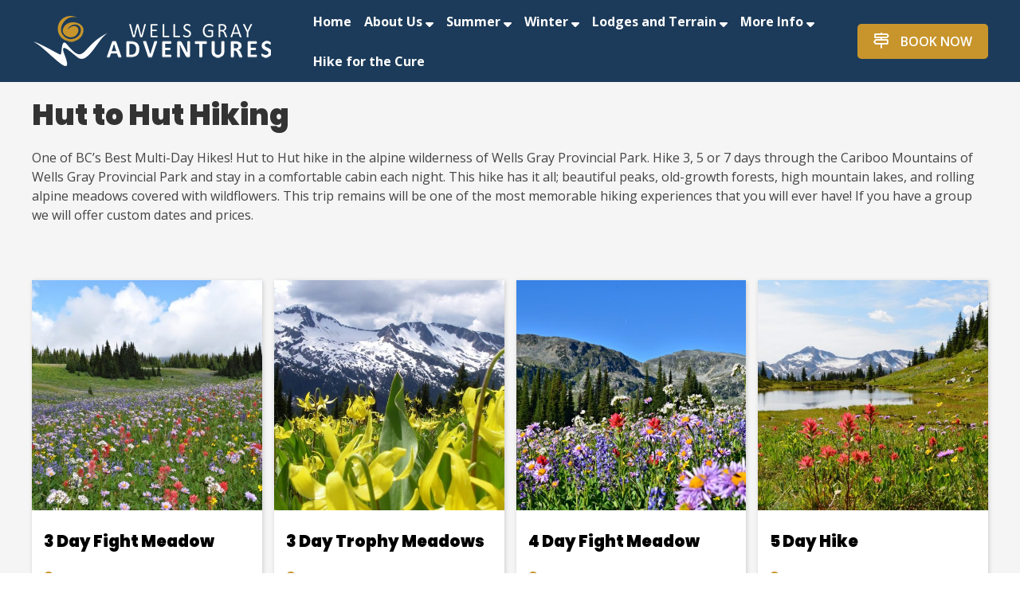

--- FILE ---
content_type: text/html; charset=UTF-8
request_url: https://www.skihike.com/summer/hut-to-hut-hiking/
body_size: 12907
content:
<!doctype html>
<html lang="en-US" class="no-js">
	<head>
		<meta charset="UTF-8">
		<title>Hut to Hut Hiking - Wells Gray Adventures</title>

		<link href="//www.google-analytics.com" rel="dns-prefetch">

		<meta http-equiv="X-UA-Compatible" content="IE=edge,chrome=1">
		<meta name="viewport" content="width=device-width, initial-scale=1.0">


		<script src="https://ajax.googleapis.com/ajax/libs/jquery/3.4.1/jquery.min.js"></script>
		<link rel="stylesheet" href="https://cdnjs.cloudflare.com/ajax/libs/fancybox/3.0.47/jquery.fancybox.min.css" />
		<script src="https://cdnjs.cloudflare.com/ajax/libs/fancybox/3.0.47/jquery.fancybox.min.js"></script>



		<meta name='robots' content='index, follow, max-image-preview:large, max-snippet:-1, max-video-preview:-1' />

	<!-- This site is optimized with the Yoast SEO Premium plugin v24.5 (Yoast SEO v26.7) - https://yoast.com/wordpress/plugins/seo/ -->
	<meta name="description" content="Multi-day guided Hut to Hut Hiking in Wells Gray Park, BC. Departure dates for individuals and small groups. All-inclusive adventures, reasonable prices." />
	<link rel="canonical" href="https://www.skihike.com/summer/hut-to-hut-hiking/" />
	<meta property="og:locale" content="en_US" />
	<meta property="og:type" content="article" />
	<meta property="og:title" content="Hut to Hut Hiking in Wells Gray Park, BC" />
	<meta property="og:description" content="One of BC&#039;s Best Multi-Day Hikes! Hut to Hut hike in the alpine wilderness of Wells Gray Provincial Park. Hike 3, 5 or 7 days through the Cariboo Mountains of Wells Gray Provincial Park and stay in a comfortable cabin each night. This hike has it all; beautiful peaks, old-growth forests, high mountain lakes, and rolling alpine meadows covered with wildflowers. This trip remains will be one of the most memorable hiking experiences that you will ever have! If you have a group we will offer custom dates and prices." />
	<meta property="og:url" content="https://www.skihike.com/summer/hut-to-hut-hiking/" />
	<meta property="og:site_name" content="Wells Gray Adventures" />
	<meta property="article:publisher" content="https://www.facebook.com/Wellsgrayadventures/" />
	<meta property="article:modified_time" content="2024-04-19T17:36:52+00:00" />
	<meta property="og:image" content="https://www.skihike.com/wp-content/uploads/2022/02/hiking.jpg" />
	<meta property="og:image:width" content="272" />
	<meta property="og:image:height" content="300" />
	<meta property="og:image:type" content="image/jpeg" />
	<meta name="twitter:card" content="summary_large_image" />
	<meta name="twitter:title" content="Hut to Hut Hiking" />
	<meta name="twitter:label1" content="Est. reading time" />
	<meta name="twitter:data1" content="1 minute" />
	<script type="application/ld+json" class="yoast-schema-graph">{"@context":"https://schema.org","@graph":[{"@type":"WebPage","@id":"https://www.skihike.com/summer/hut-to-hut-hiking/","url":"https://www.skihike.com/summer/hut-to-hut-hiking/","name":"Hut to Hut Hiking - Wells Gray Adventures","isPartOf":{"@id":"https://www.skihike.com/#website"},"primaryImageOfPage":{"@id":"https://www.skihike.com/summer/hut-to-hut-hiking/#primaryimage"},"image":{"@id":"https://www.skihike.com/summer/hut-to-hut-hiking/#primaryimage"},"thumbnailUrl":"https://www.skihike.com/wp-content/uploads/2022/02/hiking.jpg","datePublished":"2022-03-23T00:17:37+00:00","dateModified":"2024-04-19T17:36:52+00:00","description":"Multi-day guided Hut to Hut Hiking in Wells Gray Park, BC. Departure dates for individuals and small groups. All-inclusive adventures, reasonable prices.","breadcrumb":{"@id":"https://www.skihike.com/summer/hut-to-hut-hiking/#breadcrumb"},"inLanguage":"en-US","potentialAction":[{"@type":"ReadAction","target":["https://www.skihike.com/summer/hut-to-hut-hiking/"]}]},{"@type":"ImageObject","inLanguage":"en-US","@id":"https://www.skihike.com/summer/hut-to-hut-hiking/#primaryimage","url":"https://www.skihike.com/wp-content/uploads/2022/02/hiking.jpg","contentUrl":"https://www.skihike.com/wp-content/uploads/2022/02/hiking.jpg","width":272,"height":300},{"@type":"BreadcrumbList","@id":"https://www.skihike.com/summer/hut-to-hut-hiking/#breadcrumb","itemListElement":[{"@type":"ListItem","position":1,"name":"Home","item":"https://www.skihike.com/"},{"@type":"ListItem","position":2,"name":"Summer Information","item":"https://www.skihike.com/summer/"},{"@type":"ListItem","position":3,"name":"Hut to Hut Hiking"}]},{"@type":"WebSite","@id":"https://www.skihike.com/#website","url":"https://www.skihike.com/","name":"Wells Gray Adventures","description":"Hut to Hut Hiking and Canoeing Adventures","publisher":{"@id":"https://www.skihike.com/#organization"},"potentialAction":[{"@type":"SearchAction","target":{"@type":"EntryPoint","urlTemplate":"https://www.skihike.com/?s={search_term_string}"},"query-input":{"@type":"PropertyValueSpecification","valueRequired":true,"valueName":"search_term_string"}}],"inLanguage":"en-US"},{"@type":"Organization","@id":"https://www.skihike.com/#organization","name":"Wells Gray Adventures","url":"https://www.skihike.com/","logo":{"@type":"ImageObject","inLanguage":"en-US","@id":"https://www.skihike.com/#/schema/logo/image/","url":"https://www.skihike.com/wp-content/uploads/2022/05/wells-gray-adventures-box-logo.jpg","contentUrl":"https://www.skihike.com/wp-content/uploads/2022/05/wells-gray-adventures-box-logo.jpg","width":300,"height":163,"caption":"Wells Gray Adventures"},"image":{"@id":"https://www.skihike.com/#/schema/logo/image/"},"sameAs":["https://www.facebook.com/Wellsgrayadventures/"]}]}</script>
	<!-- / Yoast SEO Premium plugin. -->


<link rel='dns-prefetch' href='//cdnjs.cloudflare.com' />
<link rel='dns-prefetch' href='//kit.fontawesome.com' />
<link rel="alternate" title="oEmbed (JSON)" type="application/json+oembed" href="https://www.skihike.com/wp-json/oembed/1.0/embed?url=https%3A%2F%2Fwww.skihike.com%2Fsummer%2Fhut-to-hut-hiking%2F" />
<link rel="alternate" title="oEmbed (XML)" type="text/xml+oembed" href="https://www.skihike.com/wp-json/oembed/1.0/embed?url=https%3A%2F%2Fwww.skihike.com%2Fsummer%2Fhut-to-hut-hiking%2F&#038;format=xml" />
<style id='wp-img-auto-sizes-contain-inline-css' type='text/css'>
img:is([sizes=auto i],[sizes^="auto," i]){contain-intrinsic-size:3000px 1500px}
/*# sourceURL=wp-img-auto-sizes-contain-inline-css */
</style>
<style id='wp-emoji-styles-inline-css' type='text/css'>

	img.wp-smiley, img.emoji {
		display: inline !important;
		border: none !important;
		box-shadow: none !important;
		height: 1em !important;
		width: 1em !important;
		margin: 0 0.07em !important;
		vertical-align: -0.1em !important;
		background: none !important;
		padding: 0 !important;
	}
/*# sourceURL=wp-emoji-styles-inline-css */
</style>
<style id='wp-block-library-inline-css' type='text/css'>
:root{--wp-block-synced-color:#7a00df;--wp-block-synced-color--rgb:122,0,223;--wp-bound-block-color:var(--wp-block-synced-color);--wp-editor-canvas-background:#ddd;--wp-admin-theme-color:#007cba;--wp-admin-theme-color--rgb:0,124,186;--wp-admin-theme-color-darker-10:#006ba1;--wp-admin-theme-color-darker-10--rgb:0,107,160.5;--wp-admin-theme-color-darker-20:#005a87;--wp-admin-theme-color-darker-20--rgb:0,90,135;--wp-admin-border-width-focus:2px}@media (min-resolution:192dpi){:root{--wp-admin-border-width-focus:1.5px}}.wp-element-button{cursor:pointer}:root .has-very-light-gray-background-color{background-color:#eee}:root .has-very-dark-gray-background-color{background-color:#313131}:root .has-very-light-gray-color{color:#eee}:root .has-very-dark-gray-color{color:#313131}:root .has-vivid-green-cyan-to-vivid-cyan-blue-gradient-background{background:linear-gradient(135deg,#00d084,#0693e3)}:root .has-purple-crush-gradient-background{background:linear-gradient(135deg,#34e2e4,#4721fb 50%,#ab1dfe)}:root .has-hazy-dawn-gradient-background{background:linear-gradient(135deg,#faaca8,#dad0ec)}:root .has-subdued-olive-gradient-background{background:linear-gradient(135deg,#fafae1,#67a671)}:root .has-atomic-cream-gradient-background{background:linear-gradient(135deg,#fdd79a,#004a59)}:root .has-nightshade-gradient-background{background:linear-gradient(135deg,#330968,#31cdcf)}:root .has-midnight-gradient-background{background:linear-gradient(135deg,#020381,#2874fc)}:root{--wp--preset--font-size--normal:16px;--wp--preset--font-size--huge:42px}.has-regular-font-size{font-size:1em}.has-larger-font-size{font-size:2.625em}.has-normal-font-size{font-size:var(--wp--preset--font-size--normal)}.has-huge-font-size{font-size:var(--wp--preset--font-size--huge)}.has-text-align-center{text-align:center}.has-text-align-left{text-align:left}.has-text-align-right{text-align:right}.has-fit-text{white-space:nowrap!important}#end-resizable-editor-section{display:none}.aligncenter{clear:both}.items-justified-left{justify-content:flex-start}.items-justified-center{justify-content:center}.items-justified-right{justify-content:flex-end}.items-justified-space-between{justify-content:space-between}.screen-reader-text{border:0;clip-path:inset(50%);height:1px;margin:-1px;overflow:hidden;padding:0;position:absolute;width:1px;word-wrap:normal!important}.screen-reader-text:focus{background-color:#ddd;clip-path:none;color:#444;display:block;font-size:1em;height:auto;left:5px;line-height:normal;padding:15px 23px 14px;text-decoration:none;top:5px;width:auto;z-index:100000}html :where(.has-border-color){border-style:solid}html :where([style*=border-top-color]){border-top-style:solid}html :where([style*=border-right-color]){border-right-style:solid}html :where([style*=border-bottom-color]){border-bottom-style:solid}html :where([style*=border-left-color]){border-left-style:solid}html :where([style*=border-width]){border-style:solid}html :where([style*=border-top-width]){border-top-style:solid}html :where([style*=border-right-width]){border-right-style:solid}html :where([style*=border-bottom-width]){border-bottom-style:solid}html :where([style*=border-left-width]){border-left-style:solid}html :where(img[class*=wp-image-]){height:auto;max-width:100%}:where(figure){margin:0 0 1em}html :where(.is-position-sticky){--wp-admin--admin-bar--position-offset:var(--wp-admin--admin-bar--height,0px)}@media screen and (max-width:600px){html :where(.is-position-sticky){--wp-admin--admin-bar--position-offset:0px}}

/*# sourceURL=wp-block-library-inline-css */
</style><style id='wp-block-paragraph-inline-css' type='text/css'>
.is-small-text{font-size:.875em}.is-regular-text{font-size:1em}.is-large-text{font-size:2.25em}.is-larger-text{font-size:3em}.has-drop-cap:not(:focus):first-letter{float:left;font-size:8.4em;font-style:normal;font-weight:100;line-height:.68;margin:.05em .1em 0 0;text-transform:uppercase}body.rtl .has-drop-cap:not(:focus):first-letter{float:none;margin-left:.1em}p.has-drop-cap.has-background{overflow:hidden}:root :where(p.has-background){padding:1.25em 2.375em}:where(p.has-text-color:not(.has-link-color)) a{color:inherit}p.has-text-align-left[style*="writing-mode:vertical-lr"],p.has-text-align-right[style*="writing-mode:vertical-rl"]{rotate:180deg}
/*# sourceURL=https://www.skihike.com/wp-includes/blocks/paragraph/style.min.css */
</style>
<style id='global-styles-inline-css' type='text/css'>
:root{--wp--preset--aspect-ratio--square: 1;--wp--preset--aspect-ratio--4-3: 4/3;--wp--preset--aspect-ratio--3-4: 3/4;--wp--preset--aspect-ratio--3-2: 3/2;--wp--preset--aspect-ratio--2-3: 2/3;--wp--preset--aspect-ratio--16-9: 16/9;--wp--preset--aspect-ratio--9-16: 9/16;--wp--preset--color--black: #000000;--wp--preset--color--cyan-bluish-gray: #abb8c3;--wp--preset--color--white: #ffffff;--wp--preset--color--pale-pink: #f78da7;--wp--preset--color--vivid-red: #cf2e2e;--wp--preset--color--luminous-vivid-orange: #ff6900;--wp--preset--color--luminous-vivid-amber: #fcb900;--wp--preset--color--light-green-cyan: #7bdcb5;--wp--preset--color--vivid-green-cyan: #00d084;--wp--preset--color--pale-cyan-blue: #8ed1fc;--wp--preset--color--vivid-cyan-blue: #0693e3;--wp--preset--color--vivid-purple: #9b51e0;--wp--preset--gradient--vivid-cyan-blue-to-vivid-purple: linear-gradient(135deg,rgb(6,147,227) 0%,rgb(155,81,224) 100%);--wp--preset--gradient--light-green-cyan-to-vivid-green-cyan: linear-gradient(135deg,rgb(122,220,180) 0%,rgb(0,208,130) 100%);--wp--preset--gradient--luminous-vivid-amber-to-luminous-vivid-orange: linear-gradient(135deg,rgb(252,185,0) 0%,rgb(255,105,0) 100%);--wp--preset--gradient--luminous-vivid-orange-to-vivid-red: linear-gradient(135deg,rgb(255,105,0) 0%,rgb(207,46,46) 100%);--wp--preset--gradient--very-light-gray-to-cyan-bluish-gray: linear-gradient(135deg,rgb(238,238,238) 0%,rgb(169,184,195) 100%);--wp--preset--gradient--cool-to-warm-spectrum: linear-gradient(135deg,rgb(74,234,220) 0%,rgb(151,120,209) 20%,rgb(207,42,186) 40%,rgb(238,44,130) 60%,rgb(251,105,98) 80%,rgb(254,248,76) 100%);--wp--preset--gradient--blush-light-purple: linear-gradient(135deg,rgb(255,206,236) 0%,rgb(152,150,240) 100%);--wp--preset--gradient--blush-bordeaux: linear-gradient(135deg,rgb(254,205,165) 0%,rgb(254,45,45) 50%,rgb(107,0,62) 100%);--wp--preset--gradient--luminous-dusk: linear-gradient(135deg,rgb(255,203,112) 0%,rgb(199,81,192) 50%,rgb(65,88,208) 100%);--wp--preset--gradient--pale-ocean: linear-gradient(135deg,rgb(255,245,203) 0%,rgb(182,227,212) 50%,rgb(51,167,181) 100%);--wp--preset--gradient--electric-grass: linear-gradient(135deg,rgb(202,248,128) 0%,rgb(113,206,126) 100%);--wp--preset--gradient--midnight: linear-gradient(135deg,rgb(2,3,129) 0%,rgb(40,116,252) 100%);--wp--preset--font-size--small: 13px;--wp--preset--font-size--medium: 20px;--wp--preset--font-size--large: 36px;--wp--preset--font-size--x-large: 42px;--wp--preset--spacing--20: 0.44rem;--wp--preset--spacing--30: 0.67rem;--wp--preset--spacing--40: 1rem;--wp--preset--spacing--50: 1.5rem;--wp--preset--spacing--60: 2.25rem;--wp--preset--spacing--70: 3.38rem;--wp--preset--spacing--80: 5.06rem;--wp--preset--shadow--natural: 6px 6px 9px rgba(0, 0, 0, 0.2);--wp--preset--shadow--deep: 12px 12px 50px rgba(0, 0, 0, 0.4);--wp--preset--shadow--sharp: 6px 6px 0px rgba(0, 0, 0, 0.2);--wp--preset--shadow--outlined: 6px 6px 0px -3px rgb(255, 255, 255), 6px 6px rgb(0, 0, 0);--wp--preset--shadow--crisp: 6px 6px 0px rgb(0, 0, 0);}:where(.is-layout-flex){gap: 0.5em;}:where(.is-layout-grid){gap: 0.5em;}body .is-layout-flex{display: flex;}.is-layout-flex{flex-wrap: wrap;align-items: center;}.is-layout-flex > :is(*, div){margin: 0;}body .is-layout-grid{display: grid;}.is-layout-grid > :is(*, div){margin: 0;}:where(.wp-block-columns.is-layout-flex){gap: 2em;}:where(.wp-block-columns.is-layout-grid){gap: 2em;}:where(.wp-block-post-template.is-layout-flex){gap: 1.25em;}:where(.wp-block-post-template.is-layout-grid){gap: 1.25em;}.has-black-color{color: var(--wp--preset--color--black) !important;}.has-cyan-bluish-gray-color{color: var(--wp--preset--color--cyan-bluish-gray) !important;}.has-white-color{color: var(--wp--preset--color--white) !important;}.has-pale-pink-color{color: var(--wp--preset--color--pale-pink) !important;}.has-vivid-red-color{color: var(--wp--preset--color--vivid-red) !important;}.has-luminous-vivid-orange-color{color: var(--wp--preset--color--luminous-vivid-orange) !important;}.has-luminous-vivid-amber-color{color: var(--wp--preset--color--luminous-vivid-amber) !important;}.has-light-green-cyan-color{color: var(--wp--preset--color--light-green-cyan) !important;}.has-vivid-green-cyan-color{color: var(--wp--preset--color--vivid-green-cyan) !important;}.has-pale-cyan-blue-color{color: var(--wp--preset--color--pale-cyan-blue) !important;}.has-vivid-cyan-blue-color{color: var(--wp--preset--color--vivid-cyan-blue) !important;}.has-vivid-purple-color{color: var(--wp--preset--color--vivid-purple) !important;}.has-black-background-color{background-color: var(--wp--preset--color--black) !important;}.has-cyan-bluish-gray-background-color{background-color: var(--wp--preset--color--cyan-bluish-gray) !important;}.has-white-background-color{background-color: var(--wp--preset--color--white) !important;}.has-pale-pink-background-color{background-color: var(--wp--preset--color--pale-pink) !important;}.has-vivid-red-background-color{background-color: var(--wp--preset--color--vivid-red) !important;}.has-luminous-vivid-orange-background-color{background-color: var(--wp--preset--color--luminous-vivid-orange) !important;}.has-luminous-vivid-amber-background-color{background-color: var(--wp--preset--color--luminous-vivid-amber) !important;}.has-light-green-cyan-background-color{background-color: var(--wp--preset--color--light-green-cyan) !important;}.has-vivid-green-cyan-background-color{background-color: var(--wp--preset--color--vivid-green-cyan) !important;}.has-pale-cyan-blue-background-color{background-color: var(--wp--preset--color--pale-cyan-blue) !important;}.has-vivid-cyan-blue-background-color{background-color: var(--wp--preset--color--vivid-cyan-blue) !important;}.has-vivid-purple-background-color{background-color: var(--wp--preset--color--vivid-purple) !important;}.has-black-border-color{border-color: var(--wp--preset--color--black) !important;}.has-cyan-bluish-gray-border-color{border-color: var(--wp--preset--color--cyan-bluish-gray) !important;}.has-white-border-color{border-color: var(--wp--preset--color--white) !important;}.has-pale-pink-border-color{border-color: var(--wp--preset--color--pale-pink) !important;}.has-vivid-red-border-color{border-color: var(--wp--preset--color--vivid-red) !important;}.has-luminous-vivid-orange-border-color{border-color: var(--wp--preset--color--luminous-vivid-orange) !important;}.has-luminous-vivid-amber-border-color{border-color: var(--wp--preset--color--luminous-vivid-amber) !important;}.has-light-green-cyan-border-color{border-color: var(--wp--preset--color--light-green-cyan) !important;}.has-vivid-green-cyan-border-color{border-color: var(--wp--preset--color--vivid-green-cyan) !important;}.has-pale-cyan-blue-border-color{border-color: var(--wp--preset--color--pale-cyan-blue) !important;}.has-vivid-cyan-blue-border-color{border-color: var(--wp--preset--color--vivid-cyan-blue) !important;}.has-vivid-purple-border-color{border-color: var(--wp--preset--color--vivid-purple) !important;}.has-vivid-cyan-blue-to-vivid-purple-gradient-background{background: var(--wp--preset--gradient--vivid-cyan-blue-to-vivid-purple) !important;}.has-light-green-cyan-to-vivid-green-cyan-gradient-background{background: var(--wp--preset--gradient--light-green-cyan-to-vivid-green-cyan) !important;}.has-luminous-vivid-amber-to-luminous-vivid-orange-gradient-background{background: var(--wp--preset--gradient--luminous-vivid-amber-to-luminous-vivid-orange) !important;}.has-luminous-vivid-orange-to-vivid-red-gradient-background{background: var(--wp--preset--gradient--luminous-vivid-orange-to-vivid-red) !important;}.has-very-light-gray-to-cyan-bluish-gray-gradient-background{background: var(--wp--preset--gradient--very-light-gray-to-cyan-bluish-gray) !important;}.has-cool-to-warm-spectrum-gradient-background{background: var(--wp--preset--gradient--cool-to-warm-spectrum) !important;}.has-blush-light-purple-gradient-background{background: var(--wp--preset--gradient--blush-light-purple) !important;}.has-blush-bordeaux-gradient-background{background: var(--wp--preset--gradient--blush-bordeaux) !important;}.has-luminous-dusk-gradient-background{background: var(--wp--preset--gradient--luminous-dusk) !important;}.has-pale-ocean-gradient-background{background: var(--wp--preset--gradient--pale-ocean) !important;}.has-electric-grass-gradient-background{background: var(--wp--preset--gradient--electric-grass) !important;}.has-midnight-gradient-background{background: var(--wp--preset--gradient--midnight) !important;}.has-small-font-size{font-size: var(--wp--preset--font-size--small) !important;}.has-medium-font-size{font-size: var(--wp--preset--font-size--medium) !important;}.has-large-font-size{font-size: var(--wp--preset--font-size--large) !important;}.has-x-large-font-size{font-size: var(--wp--preset--font-size--x-large) !important;}
/*# sourceURL=global-styles-inline-css */
</style>

<style id='classic-theme-styles-inline-css' type='text/css'>
/*! This file is auto-generated */
.wp-block-button__link{color:#fff;background-color:#32373c;border-radius:9999px;box-shadow:none;text-decoration:none;padding:calc(.667em + 2px) calc(1.333em + 2px);font-size:1.125em}.wp-block-file__button{background:#32373c;color:#fff;text-decoration:none}
/*# sourceURL=/wp-includes/css/classic-themes.min.css */
</style>
<link rel='stylesheet' id='coblocks-extensions-css' href='https://www.skihike.com/wp-content/plugins/coblocks/dist/style-coblocks-extensions.css?ver=3.1.16' media='all' />
<link rel='stylesheet' id='coblocks-animation-css' href='https://www.skihike.com/wp-content/plugins/coblocks/dist/style-coblocks-animation.css?ver=2677611078ee87eb3b1c' media='all' />
<link rel='stylesheet' id='wp-components-css' href='https://www.skihike.com/wp-includes/css/dist/components/style.min.css?ver=6.9' media='all' />
<link rel='stylesheet' id='godaddy-styles-css' href='https://www.skihike.com/wp-content/plugins/coblocks/includes/Dependencies/GoDaddy/Styles/build/latest.css?ver=2.0.2' media='all' />
<link rel='stylesheet' id='normalize-css' href='https://www.skihike.com/wp-content/themes/WellsGray_Template/normalize.css?ver=1.0' media='all' />
<link rel='stylesheet' id='uikitcss-css' href='https://cdnjs.cloudflare.com/ajax/libs/uikit/3.7.0/css/uikit.min.css?ver=1.0' media='all' />
<link rel='stylesheet' id='html5blank-css' href='https://www.skihike.com/wp-content/themes/WellsGray_Template/style.css?ver=2.1' media='all' />
<style id='kadence-blocks-global-variables-inline-css' type='text/css'>
:root {--global-kb-font-size-sm:clamp(0.8rem, 0.73rem + 0.217vw, 0.9rem);--global-kb-font-size-md:clamp(1.1rem, 0.995rem + 0.326vw, 1.25rem);--global-kb-font-size-lg:clamp(1.75rem, 1.576rem + 0.543vw, 2rem);--global-kb-font-size-xl:clamp(2.25rem, 1.728rem + 1.63vw, 3rem);--global-kb-font-size-xxl:clamp(2.5rem, 1.456rem + 3.26vw, 4rem);--global-kb-font-size-xxxl:clamp(2.75rem, 0.489rem + 7.065vw, 6rem);}:root {--global-palette1: #3182CE;--global-palette2: #2B6CB0;--global-palette3: #1A202C;--global-palette4: #2D3748;--global-palette5: #4A5568;--global-palette6: #718096;--global-palette7: #EDF2F7;--global-palette8: #F7FAFC;--global-palette9: #ffffff;}
/*# sourceURL=kadence-blocks-global-variables-inline-css */
</style>
<script type="text/javascript" src="https://www.skihike.com/wp-includes/js/jquery/jquery.min.js?ver=3.7.1" id="jquery-core-js"></script>
<script type="text/javascript" src="https://www.skihike.com/wp-includes/js/jquery/jquery-migrate.min.js?ver=3.4.1" id="jquery-migrate-js"></script>
<script type="text/javascript" src="https://www.skihike.com/wp-content/themes/WellsGray_Template/js/lib/conditionizr-4.3.0.min.js?ver=4.3.0" id="conditionizr-js"></script>
<script type="text/javascript" src="https://www.skihike.com/wp-content/themes/WellsGray_Template/js/lib/modernizr-2.7.1.min.js?ver=2.7.1" id="modernizr-js"></script>
<script type="text/javascript" src="https://www.skihike.com/wp-content/themes/WellsGray_Template/js/scripts.js?ver=1.0.0" id="html5blankscripts-js"></script>
<script type="text/javascript" src="https://cdnjs.cloudflare.com/ajax/libs/uikit/3.7.0/js/uikit.min.js?ver=1.0.0" id="uikitjs-js"></script>
<script type="text/javascript" src="https://kit.fontawesome.com/c4d7b7d6e1.js?ver=1.0.1" id="fontawesome-js"></script>
<link rel="https://api.w.org/" href="https://www.skihike.com/wp-json/" /><link rel="alternate" title="JSON" type="application/json" href="https://www.skihike.com/wp-json/wp/v2/pages/250" /><!-- Meta Pixel Code -->
<script>
!function(f,b,e,v,n,t,s)
{if(f.fbq)return;n=f.fbq=function(){n.callMethod?
n.callMethod.apply(n,arguments):n.queue.push(arguments)};
if(!f._fbq)f._fbq=n;n.push=n;n.loaded=!0;n.version='2.0';
n.queue=[];t=b.createElement(e);t.async=!0;
t.src=v;s=b.getElementsByTagName(e)[0];
s.parentNode.insertBefore(t,s)}(window, document,'script',
'https://connect.facebook.net/en_US/fbevents.js');
fbq('init', '1129031661448615');
fbq('track', 'PageView');
</script>
<noscript><img height="1" width="1" style="display:none"
src="https://www.facebook.com/tr?id=1129031661448615&ev=PageView&noscript=1"
/></noscript>
<!-- End Meta Pixel Code --><meta name="generator" content="webp-uploads 2.6.1">
<meta name="generator" content="speculation-rules 1.6.0">
<link rel="icon" href="https://www.skihike.com/wp-content/uploads/2022/03/cropped-wells-gray-adventures-box-logo-e1647994161837-32x32.jpg" sizes="32x32" />
<link rel="icon" href="https://www.skihike.com/wp-content/uploads/2022/03/cropped-wells-gray-adventures-box-logo-e1647994161837-192x192.jpg" sizes="192x192" />
<link rel="apple-touch-icon" href="https://www.skihike.com/wp-content/uploads/2022/03/cropped-wells-gray-adventures-box-logo-e1647994161837-180x180.jpg" />
<meta name="msapplication-TileImage" content="https://www.skihike.com/wp-content/uploads/2022/03/cropped-wells-gray-adventures-box-logo-e1647994161837-270x270.jpg" />

		<link href='//fonts.googleapis.com/css?family=Open+Sans:300italic,400italic,600italic,700italic,800italic,400,300,600,700,800' rel='stylesheet' type='text/css'>
		<link rel="preconnect" href="https://fonts.googleapis.com">
		<link rel="preconnect" href="https://fonts.gstatic.com" crossorigin>
		<link href="https://fonts.googleapis.com/css2?family=Poppins:wght@700;900&display=swap" rel="stylesheet">

		<script>
        conditionizr.config({
            assets: 'https://www.skihike.com/wp-content/themes/WellsGray_Template',
            tests: {}
        });
        </script>
<!-- Google tag (gtag.js) -->
<script async src="https://www.googletagmanager.com/gtag/js?id=G-K6P6NKY34V"></script>
<script>
  window.dataLayer = window.dataLayer || [];
  function gtag(){dataLayer.push(arguments);}
  gtag('js', new Date());

  gtag('config', 'G-K6P6NKY34V');
</script>
	</head>
<body class="wp-singular page-template page-template-list-sub-trips page-template-list-sub-trips-php page page-id-250 page-child parent-pageid-247 wp-theme-WellsGray_Template hut-to-hut-hiking">
<!-- Google tag (gtag.js) -->
<script async src="https://www.googletagmanager.com/gtag/js?id=G-Z5KWYXCMXZ"></script>
<script>
  window.dataLayer = window.dataLayer || [];
  function gtag(){dataLayer.push(arguments);}
  gtag('js', new Date());

  gtag('config', 'G-Z5KWYXCMXZ');
</script>

		<div class="wrapper">

<div id="mobile_nav" uk-offcanvas="flip: true">
	<div class="uk-offcanvas-bar">

		<ul><li id="menu-item-245" class="menu-item menu-item-type-post_type menu-item-object-page menu-item-home menu-item-245"><a href="https://www.skihike.com/">Home</a></li>
<li id="menu-item-630" class="menu-item menu-item-type-custom menu-item-object-custom menu-item-has-children menu-item-630"><a href="#">About Us <i class="fa-solid fa-sort-down"></i></a>
<ul class="sub-menu">
	<li id="menu-item-246" class="menu-item menu-item-type-post_type menu-item-object-page menu-item-246"><a href="https://www.skihike.com/about-us/">Read About Us</a></li>
	<li id="menu-item-516" class="menu-item menu-item-type-post_type menu-item-object-page menu-item-516"><a href="https://www.skihike.com/about-us/philosophy/">Philosophy</a></li>
	<li id="menu-item-517" class="menu-item menu-item-type-post_type menu-item-object-page menu-item-517"><a href="https://www.skihike.com/about-us/history/">History</a></li>
	<li id="menu-item-2047" class="menu-item menu-item-type-post_type menu-item-object-page menu-item-2047"><a href="https://www.skihike.com/our-impact/">Our Impact</a></li>
	<li id="menu-item-518" class="menu-item menu-item-type-post_type menu-item-object-page menu-item-518"><a href="https://www.skihike.com/about-us/environmental-ethics/">Environmental Ethics</a></li>
	<li id="menu-item-519" class="menu-item menu-item-type-post_type menu-item-object-page menu-item-519"><a href="https://www.skihike.com/about-us/why-come-with-us/">Why Come With Us</a></li>
	<li id="menu-item-2038" class="menu-item menu-item-type-post_type menu-item-object-page menu-item-2038"><a href="https://www.skihike.com/join-our-team/">Join Our Team</a></li>
	<li id="menu-item-520" class="menu-item menu-item-type-post_type menu-item-object-page menu-item-520"><a href="https://www.skihike.com/about-us/guide-bios/">Guide Bios</a></li>
</ul>
</li>
<li id="menu-item-631" class="menu-item menu-item-type-custom menu-item-object-custom current-menu-ancestor current-menu-parent menu-item-has-children menu-item-631"><a href="#">Summer <i class="fa-solid fa-sort-down"></i></a>
<ul class="sub-menu">
	<li id="menu-item-327" class="menu-item menu-item-type-post_type menu-item-object-page current-page-ancestor current-page-parent menu-item-327"><a href="https://www.skihike.com/summer/">Summer Info</a></li>
	<li id="menu-item-1725" class="menu-item menu-item-type-post_type menu-item-object-page menu-item-1725"><a href="https://www.skihike.com/summer-specials/">Summer Specials</a></li>
	<li id="menu-item-536" class="menu-item menu-item-type-post_type menu-item-object-page current-menu-item page_item page-item-250 current_page_item menu-item-536"><a href="https://www.skihike.com/summer/hut-to-hut-hiking/" aria-current="page">Hut-to-Hut Hiking</a></li>
	<li id="menu-item-532" class="menu-item menu-item-type-post_type menu-item-object-page menu-item-532"><a href="https://www.skihike.com/summer/clearwater-and-azure-lakes-canoe-expedition/">Canoeing</a></li>
	<li id="menu-item-531" class="menu-item menu-item-type-post_type menu-item-object-page menu-item-531"><a href="https://www.skihike.com/summer/canoe-hike-combo-adventures/">Canoe &#038; Hike Combo Adventures</a></li>
	<li id="menu-item-2010" class="menu-item menu-item-type-post_type menu-item-object-page menu-item-2010"><a href="https://www.skihike.com/group-bookings/">Group Bookings</a></li>
	<li id="menu-item-1148" class="menu-item menu-item-type-post_type menu-item-object-page menu-item-1148"><a href="https://www.skihike.com/summer/womens-adventures/">Women’s Hiking Adventures</a></li>
	<li id="menu-item-537" class="menu-item menu-item-type-post_type menu-item-object-page menu-item-537"><a href="https://www.skihike.com/summer/interpretative-day-trips/">Interpretative Day Trips</a></li>
	<li id="menu-item-534" class="menu-item menu-item-type-post_type menu-item-object-page menu-item-534"><a href="https://www.skihike.com/summer/family-outdoor-vacations-in-wells-gray-park/">Family Outdoor Vacations</a></li>
	<li id="menu-item-535" class="menu-item menu-item-type-post_type menu-item-object-page menu-item-535"><a href="https://www.skihike.com/summer/fight-meadow-summer-rental-program/">Fight Meadow Chalet Rental</a></li>
	<li id="menu-item-530" class="menu-item menu-item-type-post_type menu-item-object-page menu-item-530"><a href="https://www.skihike.com/summer/booking-information/">Booking Information</a></li>
	<li id="menu-item-533" class="menu-item menu-item-type-post_type menu-item-object-page menu-item-533"><a href="https://www.skihike.com/summer/summer-cancellation-policy/">Summer Cancellation Policy</a></li>
</ul>
</li>
<li id="menu-item-632" class="menu-item menu-item-type-custom menu-item-object-custom menu-item-has-children menu-item-632"><a href="#">Winter <i class="fa-solid fa-sort-down"></i></a>
<ul class="sub-menu">
	<li id="menu-item-328" class="menu-item menu-item-type-post_type menu-item-object-page menu-item-328"><a href="https://www.skihike.com/winter/">Winter Info</a></li>
	<li id="menu-item-541" class="menu-item menu-item-type-post_type menu-item-object-page menu-item-541"><a href="https://www.skihike.com/winter/self-guided-and-self-catered-cabin-rental/">Self-Guided and Self-Catered Cabin Rental</a></li>
	<li id="menu-item-539" class="menu-item menu-item-type-post_type menu-item-object-page menu-item-539"><a href="https://www.skihike.com/winter/guided-backcountry-ski-trips-in-wells-gray-parkbc/">Guided Backcountry Ski Trips</a></li>
	<li id="menu-item-542" class="menu-item menu-item-type-post_type menu-item-object-page menu-item-542"><a href="https://www.skihike.com/winter/something-for-everyone/">Something For Everyone</a></li>
	<li id="menu-item-544" class="menu-item menu-item-type-post_type menu-item-object-page menu-item-544"><a href="https://www.skihike.com/winter/winter-access-information/">Winter Access Information</a></li>
	<li id="menu-item-540" class="menu-item menu-item-type-post_type menu-item-object-page menu-item-540"><a href="https://www.skihike.com/winter/helicopter-information/">Helicopter Information</a></li>
	<li id="menu-item-722" class="menu-item menu-item-type-post_type menu-item-object-page menu-item-722"><a href="https://www.skihike.com/winter-forms/">Winter Forms</a></li>
	<li id="menu-item-538" class="menu-item menu-item-type-post_type menu-item-object-page menu-item-538"><a href="https://www.skihike.com/winter/cancellation-policy/">Winter Cancellation Policy</a></li>
</ul>
</li>
<li id="menu-item-633" class="menu-item menu-item-type-custom menu-item-object-custom menu-item-has-children menu-item-633"><a href="#">Lodges and Terrain <i class="fa-solid fa-sort-down"></i></a>
<ul class="sub-menu">
	<li id="menu-item-326" class="menu-item menu-item-type-post_type menu-item-object-page menu-item-326"><a href="https://www.skihike.com/lodges-and-terrain/">Lodges and Terrain Info</a></li>
	<li id="menu-item-528" class="menu-item menu-item-type-post_type menu-item-object-page menu-item-528"><a href="https://www.skihike.com/lodges-and-terrain/terrain-and-cabin-descriptions/">Terrain and Cabin Descriptions</a></li>
	<li id="menu-item-527" class="menu-item menu-item-type-post_type menu-item-object-page menu-item-527"><a href="https://www.skihike.com/lodges-and-terrain/cabin-contents-and-equipment-lists-for-winter-trips/">Cabin Contents and Equipment Lists for Winter Trips</a></li>
</ul>
</li>
<li id="menu-item-634" class="menu-item menu-item-type-custom menu-item-object-custom menu-item-has-children menu-item-634"><a href="#">More Info <i class="fa-solid fa-sort-down"></i></a>
<ul class="sub-menu">
	<li id="menu-item-522" class="menu-item menu-item-type-post_type menu-item-object-page menu-item-522"><a href="https://www.skihike.com/booking-info/getting-here/">Getting Here</a></li>
	<li id="menu-item-524" class="menu-item menu-item-type-post_type menu-item-object-page menu-item-524"><a href="https://www.skihike.com/booking-info/packing-lists/">Packing Lists</a></li>
	<li id="menu-item-523" class="menu-item menu-item-type-post_type menu-item-object-page menu-item-523"><a href="https://www.skihike.com/booking-info/maps/">Maps</a></li>
	<li id="menu-item-526" class="menu-item menu-item-type-post_type menu-item-object-page menu-item-526"><a href="https://www.skihike.com/booking-info/useful-links/">Useful Links</a></li>
	<li id="menu-item-1033" class="menu-item menu-item-type-post_type menu-item-object-page menu-item-1033"><a href="https://www.skihike.com/flower-identification/">Flower Identification</a></li>
	<li id="menu-item-324" class="menu-item menu-item-type-post_type menu-item-object-page menu-item-324"><a href="https://www.skihike.com/faq/">FAQ</a></li>
	<li id="menu-item-325" class="menu-item menu-item-type-post_type menu-item-object-page menu-item-325"><a href="https://www.skihike.com/gallery/">Gallery</a></li>
</ul>
</li>
<li id="menu-item-2050" class="menu-item menu-item-type-post_type menu-item-object-page menu-item-2050"><a href="https://www.skihike.com/hike-for-the-cure/">Hike for the Cure</a></li>
</ul>
		<a href="#" class="gold-btn uk-width-1-1"><i class="fa-regular fa-signs-post uk-margin-small-right"></i> BOOK YOUR ADVENTURE</a>

	</div>
</div>

			<header class="header clear" role="banner"  uk-scrollspy="cls: uk-animation-fade; delay: 500">
				<div class="uk-container">
					<div class="uk-flex uk-grid-small uk-flex-middle" uk-grid>
						<div class="uk-width-1-2 uk-width-auto@m">
							<a href="https://www.skihike.com">
								<img class="logo" src="https://www.skihike.com/wp-content/themes/WellsGray_Template/images/Wells Gray - Logo Cutouts Horizontal White Yellow.png" alt="Logo">
							</a>

						</div>
						<div class="uk-visible@m uk-width-expand@m uk-flex uk-flex-middle uk-flex-center">
							<nav class="nav uk-visible@l" role="navigation">
								<ul><li class="menu-item menu-item-type-post_type menu-item-object-page menu-item-home menu-item-245"><a href="https://www.skihike.com/">Home</a></li>
<li class="menu-item menu-item-type-custom menu-item-object-custom menu-item-has-children menu-item-630"><a href="#">About Us <i class="fa-solid fa-sort-down"></i></a>
<ul class="sub-menu">
	<li class="menu-item menu-item-type-post_type menu-item-object-page menu-item-246"><a href="https://www.skihike.com/about-us/">Read About Us</a></li>
	<li class="menu-item menu-item-type-post_type menu-item-object-page menu-item-516"><a href="https://www.skihike.com/about-us/philosophy/">Philosophy</a></li>
	<li class="menu-item menu-item-type-post_type menu-item-object-page menu-item-517"><a href="https://www.skihike.com/about-us/history/">History</a></li>
	<li class="menu-item menu-item-type-post_type menu-item-object-page menu-item-2047"><a href="https://www.skihike.com/our-impact/">Our Impact</a></li>
	<li class="menu-item menu-item-type-post_type menu-item-object-page menu-item-518"><a href="https://www.skihike.com/about-us/environmental-ethics/">Environmental Ethics</a></li>
	<li class="menu-item menu-item-type-post_type menu-item-object-page menu-item-519"><a href="https://www.skihike.com/about-us/why-come-with-us/">Why Come With Us</a></li>
	<li class="menu-item menu-item-type-post_type menu-item-object-page menu-item-2038"><a href="https://www.skihike.com/join-our-team/">Join Our Team</a></li>
	<li class="menu-item menu-item-type-post_type menu-item-object-page menu-item-520"><a href="https://www.skihike.com/about-us/guide-bios/">Guide Bios</a></li>
</ul>
</li>
<li class="menu-item menu-item-type-custom menu-item-object-custom current-menu-ancestor current-menu-parent menu-item-has-children menu-item-631"><a href="#">Summer <i class="fa-solid fa-sort-down"></i></a>
<ul class="sub-menu">
	<li class="menu-item menu-item-type-post_type menu-item-object-page current-page-ancestor current-page-parent menu-item-327"><a href="https://www.skihike.com/summer/">Summer Info</a></li>
	<li class="menu-item menu-item-type-post_type menu-item-object-page menu-item-1725"><a href="https://www.skihike.com/summer-specials/">Summer Specials</a></li>
	<li class="menu-item menu-item-type-post_type menu-item-object-page current-menu-item page_item page-item-250 current_page_item menu-item-536"><a href="https://www.skihike.com/summer/hut-to-hut-hiking/" aria-current="page">Hut-to-Hut Hiking</a></li>
	<li class="menu-item menu-item-type-post_type menu-item-object-page menu-item-532"><a href="https://www.skihike.com/summer/clearwater-and-azure-lakes-canoe-expedition/">Canoeing</a></li>
	<li class="menu-item menu-item-type-post_type menu-item-object-page menu-item-531"><a href="https://www.skihike.com/summer/canoe-hike-combo-adventures/">Canoe &#038; Hike Combo Adventures</a></li>
	<li class="menu-item menu-item-type-post_type menu-item-object-page menu-item-2010"><a href="https://www.skihike.com/group-bookings/">Group Bookings</a></li>
	<li class="menu-item menu-item-type-post_type menu-item-object-page menu-item-1148"><a href="https://www.skihike.com/summer/womens-adventures/">Women’s Hiking Adventures</a></li>
	<li class="menu-item menu-item-type-post_type menu-item-object-page menu-item-537"><a href="https://www.skihike.com/summer/interpretative-day-trips/">Interpretative Day Trips</a></li>
	<li class="menu-item menu-item-type-post_type menu-item-object-page menu-item-534"><a href="https://www.skihike.com/summer/family-outdoor-vacations-in-wells-gray-park/">Family Outdoor Vacations</a></li>
	<li class="menu-item menu-item-type-post_type menu-item-object-page menu-item-535"><a href="https://www.skihike.com/summer/fight-meadow-summer-rental-program/">Fight Meadow Chalet Rental</a></li>
	<li class="menu-item menu-item-type-post_type menu-item-object-page menu-item-530"><a href="https://www.skihike.com/summer/booking-information/">Booking Information</a></li>
	<li class="menu-item menu-item-type-post_type menu-item-object-page menu-item-533"><a href="https://www.skihike.com/summer/summer-cancellation-policy/">Summer Cancellation Policy</a></li>
</ul>
</li>
<li class="menu-item menu-item-type-custom menu-item-object-custom menu-item-has-children menu-item-632"><a href="#">Winter <i class="fa-solid fa-sort-down"></i></a>
<ul class="sub-menu">
	<li class="menu-item menu-item-type-post_type menu-item-object-page menu-item-328"><a href="https://www.skihike.com/winter/">Winter Info</a></li>
	<li class="menu-item menu-item-type-post_type menu-item-object-page menu-item-541"><a href="https://www.skihike.com/winter/self-guided-and-self-catered-cabin-rental/">Self-Guided and Self-Catered Cabin Rental</a></li>
	<li class="menu-item menu-item-type-post_type menu-item-object-page menu-item-539"><a href="https://www.skihike.com/winter/guided-backcountry-ski-trips-in-wells-gray-parkbc/">Guided Backcountry Ski Trips</a></li>
	<li class="menu-item menu-item-type-post_type menu-item-object-page menu-item-542"><a href="https://www.skihike.com/winter/something-for-everyone/">Something For Everyone</a></li>
	<li class="menu-item menu-item-type-post_type menu-item-object-page menu-item-544"><a href="https://www.skihike.com/winter/winter-access-information/">Winter Access Information</a></li>
	<li class="menu-item menu-item-type-post_type menu-item-object-page menu-item-540"><a href="https://www.skihike.com/winter/helicopter-information/">Helicopter Information</a></li>
	<li class="menu-item menu-item-type-post_type menu-item-object-page menu-item-722"><a href="https://www.skihike.com/winter-forms/">Winter Forms</a></li>
	<li class="menu-item menu-item-type-post_type menu-item-object-page menu-item-538"><a href="https://www.skihike.com/winter/cancellation-policy/">Winter Cancellation Policy</a></li>
</ul>
</li>
<li class="menu-item menu-item-type-custom menu-item-object-custom menu-item-has-children menu-item-633"><a href="#">Lodges and Terrain <i class="fa-solid fa-sort-down"></i></a>
<ul class="sub-menu">
	<li class="menu-item menu-item-type-post_type menu-item-object-page menu-item-326"><a href="https://www.skihike.com/lodges-and-terrain/">Lodges and Terrain Info</a></li>
	<li class="menu-item menu-item-type-post_type menu-item-object-page menu-item-528"><a href="https://www.skihike.com/lodges-and-terrain/terrain-and-cabin-descriptions/">Terrain and Cabin Descriptions</a></li>
	<li class="menu-item menu-item-type-post_type menu-item-object-page menu-item-527"><a href="https://www.skihike.com/lodges-and-terrain/cabin-contents-and-equipment-lists-for-winter-trips/">Cabin Contents and Equipment Lists for Winter Trips</a></li>
</ul>
</li>
<li class="menu-item menu-item-type-custom menu-item-object-custom menu-item-has-children menu-item-634"><a href="#">More Info <i class="fa-solid fa-sort-down"></i></a>
<ul class="sub-menu">
	<li class="menu-item menu-item-type-post_type menu-item-object-page menu-item-522"><a href="https://www.skihike.com/booking-info/getting-here/">Getting Here</a></li>
	<li class="menu-item menu-item-type-post_type menu-item-object-page menu-item-524"><a href="https://www.skihike.com/booking-info/packing-lists/">Packing Lists</a></li>
	<li class="menu-item menu-item-type-post_type menu-item-object-page menu-item-523"><a href="https://www.skihike.com/booking-info/maps/">Maps</a></li>
	<li class="menu-item menu-item-type-post_type menu-item-object-page menu-item-526"><a href="https://www.skihike.com/booking-info/useful-links/">Useful Links</a></li>
	<li class="menu-item menu-item-type-post_type menu-item-object-page menu-item-1033"><a href="https://www.skihike.com/flower-identification/">Flower Identification</a></li>
	<li class="menu-item menu-item-type-post_type menu-item-object-page menu-item-324"><a href="https://www.skihike.com/faq/">FAQ</a></li>
	<li class="menu-item menu-item-type-post_type menu-item-object-page menu-item-325"><a href="https://www.skihike.com/gallery/">Gallery</a></li>
</ul>
</li>
<li class="menu-item menu-item-type-post_type menu-item-object-page menu-item-2050"><a href="https://www.skihike.com/hike-for-the-cure/">Hike for the Cure</a></li>
</ul>							</nav>
							

						</div>
						
						<div class="uk-width-1-2 uk-width-auto@m">
							
							<a href="https://www.skihike.com/book-now/" class="gold-btn uk-visible@m"><i class="fa-regular fa-signs-post uk-margin-small-right"></i> BOOK NOW </a>

							<a class="uk-float-right uk-hidden@l white menu_pointer uk-margin-medium-left" href="#mobile_nav" uk-toggle>
								MENU <i class="far fa-bars fa-2x"></i>
							</a>

						</div>
					</div>
				</div>
			</header>

<div class="uk-container">
	<main role="main">
		<section>

			<h1>Hut to Hut Hiking</h1>

			
				<article id="post-250" class="post-250 page type-page status-publish has-post-thumbnail hentry">

					
<p>One of BC&#8217;s Best Multi-Day Hikes! Hut to Hut hike in the alpine wilderness of Wells Gray Provincial Park. Hike 3, 5 or 7 days through the Cariboo Mountains of Wells Gray Provincial Park and stay in a comfortable cabin each night. This hike has it all; beautiful peaks, old-growth forests, high mountain lakes, and rolling alpine meadows covered with wildflowers. This trip remains will be one of the most memorable hiking experiences that you will ever have! If you have a group we will offer custom dates and prices.</p>
					
					<div class="uk-child-width-1-4@m uk-grid-small uk-margin-large-top" uk-grid> 
						
							        <div>
            <div id="parent-1249" class="single-trip-box white-bg">
                <div class="uk-inline-clip uk-transition-toggle">
                    <a href="https://www.skihike.com/3-day-fight-meadow-hike/" title="3 Day Fight Meadow">
                        <img class="uk-transition-scale-up uk-transition-opaque" uk-img data-src="https://www.skihike.com/wp-content/uploads/2024/03/29-500x500.jpg">
                    </a>
                </div>
                <div class="uk-padding-small">
                    <h3><a href="https://www.skihike.com/3-day-fight-meadow-hike/" title="3 Day Fight Meadow">3 Day Fight Meadow</a></h3>
                    <ul class="list-things uk-list">
                        <li><i class="fa-solid fa-location-dot uk-margin-small-right"></i> Wells Gray Park</li>                        <li><i class="fa-sharp fa-regular fa-calendars uk-margin-small-right"></i> 3 Days</li>                        <li><i class="fa-regular fa-house-chimney uk-margin-small-right"></i> Hut Based</li>                    </ul>
                    <hr>
                    <div class="uk-grid uk-grid-small uk-grid-divider uk-text-center uk-child-width-1-2" uk-grid>
                        <div>
                            <div class="white-btn">$798 + tax CAD</div>                        </div>
                        <div>
                            <a href="https://www.skihike.com/3-day-fight-meadow-hike/" title="3 Day Fight Meadow" class="white-btn">VIEW TRIP</a>
                        </div>
                    </div>
                </div>
            </div>
        </div>
                <div>
            <div id="parent-1254" class="single-trip-box white-bg">
                <div class="uk-inline-clip uk-transition-toggle">
                    <a href="https://www.skihike.com/3-day-hike-trophy-meadows/" title="3 Day Trophy Meadows">
                        <img class="uk-transition-scale-up uk-transition-opaque" uk-img data-src="https://www.skihike.com/wp-content/uploads/2024/03/24-500x500.jpg">
                    </a>
                </div>
                <div class="uk-padding-small">
                    <h3><a href="https://www.skihike.com/3-day-hike-trophy-meadows/" title="3 Day Trophy Meadows">3 Day Trophy Meadows</a></h3>
                    <ul class="list-things uk-list">
                        <li><i class="fa-solid fa-location-dot uk-margin-small-right"></i> Wells Gray Park</li>                        <li><i class="fa-sharp fa-regular fa-calendars uk-margin-small-right"></i> 3 Days</li>                        <li><i class="fa-regular fa-house-chimney uk-margin-small-right"></i> Hut Based</li>                    </ul>
                    <hr>
                    <div class="uk-grid uk-grid-small uk-grid-divider uk-text-center uk-child-width-1-2" uk-grid>
                        <div>
                            <div class="white-btn">$798 + tax CAD</div>                        </div>
                        <div>
                            <a href="https://www.skihike.com/3-day-hike-trophy-meadows/" title="3 Day Trophy Meadows" class="white-btn">VIEW TRIP</a>
                        </div>
                    </div>
                </div>
            </div>
        </div>
                <div>
            <div id="parent-1258" class="single-trip-box white-bg">
                <div class="uk-inline-clip uk-transition-toggle">
                    <a href="https://www.skihike.com/4-day-fight-meadow/" title="4 Day Fight Meadow">
                        <img class="uk-transition-scale-up uk-transition-opaque" uk-img data-src="https://www.skihike.com/wp-content/uploads/2022/05/67535014_2628053093886229_3950100375821877248_n-500x500.jpg">
                    </a>
                </div>
                <div class="uk-padding-small">
                    <h3><a href="https://www.skihike.com/4-day-fight-meadow/" title="4 Day Fight Meadow">4 Day Fight Meadow</a></h3>
                    <ul class="list-things uk-list">
                        <li><i class="fa-solid fa-location-dot uk-margin-small-right"></i> Wells Gray Park</li>                        <li><i class="fa-sharp fa-regular fa-calendars uk-margin-small-right"></i> 4 Days</li>                        <li><i class="fa-regular fa-house-chimney uk-margin-small-right"></i> Hut Based</li>                    </ul>
                    <hr>
                    <div class="uk-grid uk-grid-small uk-grid-divider uk-text-center uk-child-width-1-2" uk-grid>
                        <div>
                            <div class="white-btn">Please Contact</div>                        </div>
                        <div>
                            <a href="https://www.skihike.com/4-day-fight-meadow/" title="4 Day Fight Meadow" class="white-btn">VIEW TRIP</a>
                        </div>
                    </div>
                </div>
            </div>
        </div>
                <div>
            <div id="parent-1239" class="single-trip-box white-bg">
                <div class="uk-inline-clip uk-transition-toggle">
                    <a href="https://www.skihike.com/5-day-hike/" title="5 Day Hike">
                        <img class="uk-transition-scale-up uk-transition-opaque" uk-img data-src="https://www.skihike.com/wp-content/uploads/2024/03/20-500x500.jpg">
                    </a>
                </div>
                <div class="uk-padding-small">
                    <h3><a href="https://www.skihike.com/5-day-hike/" title="5 Day Hike">5 Day Hike</a></h3>
                    <ul class="list-things uk-list">
                        <li><i class="fa-solid fa-location-dot uk-margin-small-right"></i> Wells Gray Park</li>                        <li><i class="fa-sharp fa-regular fa-calendars uk-margin-small-right"></i> 5 Days</li>                        <li><i class="fa-regular fa-house-chimney uk-margin-small-right"></i> Hut to Hut: 2 Huts</li>                    </ul>
                    <hr>
                    <div class="uk-grid uk-grid-small uk-grid-divider uk-text-center uk-child-width-1-2" uk-grid>
                        <div>
                            <div class="white-btn">$1498+ tax CAD</div>                        </div>
                        <div>
                            <a href="https://www.skihike.com/5-day-hike/" title="5 Day Hike" class="white-btn">VIEW TRIP</a>
                        </div>
                    </div>
                </div>
            </div>
        </div>
                <div>
            <div id="parent-1268" class="single-trip-box white-bg">
                <div class="uk-inline-clip uk-transition-toggle">
                    <a href="https://www.skihike.com/5-day-canoe-and-hike-combo/" title="5 Day Combo">
                        <img class="uk-transition-scale-up uk-transition-opaque" uk-img data-src="https://www.skihike.com/wp-content/uploads/2024/03/35-500x500.jpg">
                    </a>
                </div>
                <div class="uk-padding-small">
                    <h3><a href="https://www.skihike.com/5-day-canoe-and-hike-combo/" title="5 Day Combo">5 Day Combo</a></h3>
                    <ul class="list-things uk-list">
                        <li><i class="fa-solid fa-location-dot uk-margin-small-right"></i> Wells Gray Park </li>                        <li><i class="fa-sharp fa-regular fa-calendars uk-margin-small-right"></i> 3 Days Hike + 2 Days Canoe</li>                        <li><i class="fa-regular fa-house-chimney uk-margin-small-right"></i> Hut Based + Tent Based</li>                    </ul>
                    <hr>
                    <div class="uk-grid uk-grid-small uk-grid-divider uk-text-center uk-child-width-1-2" uk-grid>
                        <div>
                            <div class="white-btn">$1628 + tax CAD</div>                        </div>
                        <div>
                            <a href="https://www.skihike.com/5-day-canoe-and-hike-combo/" title="5 Day Combo" class="white-btn">VIEW TRIP</a>
                        </div>
                    </div>
                </div>
            </div>
        </div>
                <div>
            <div id="parent-1265" class="single-trip-box white-bg">
                <div class="uk-inline-clip uk-transition-toggle">
                    <a href="https://www.skihike.com/6-day-canoe-and-hike-combo/" title="6 Day Combo">
                        <img class="uk-transition-scale-up uk-transition-opaque" uk-img data-src="https://www.skihike.com/wp-content/uploads/2023/02/Ar-fi-sand-bar-1200-500x500.jpg">
                    </a>
                </div>
                <div class="uk-padding-small">
                    <h3><a href="https://www.skihike.com/6-day-canoe-and-hike-combo/" title="6 Day Combo">6 Day Combo</a></h3>
                    <ul class="list-things uk-list">
                        <li><i class="fa-solid fa-location-dot uk-margin-small-right"></i> Wells Gray Park</li>                        <li><i class="fa-sharp fa-regular fa-calendars uk-margin-small-right"></i> 3 Days Canoe + 3 Days Hike</li>                        <li><i class="fa-regular fa-house-chimney uk-margin-small-right"></i> Hut Based + Tent Based</li>                    </ul>
                    <hr>
                    <div class="uk-grid uk-grid-small uk-grid-divider uk-text-center uk-child-width-1-2" uk-grid>
                        <div>
                            <div class="white-btn">$1896+ tax CAD</div>                        </div>
                        <div>
                            <a href="https://www.skihike.com/6-day-canoe-and-hike-combo/" title="6 Day Combo" class="white-btn">VIEW TRIP</a>
                        </div>
                    </div>
                </div>
            </div>
        </div>
                <div>
            <div id="parent-1251" class="single-trip-box white-bg">
                <div class="uk-inline-clip uk-transition-toggle">
                    <a href="https://www.skihike.com/7-day-hike/" title="7 Day Hike">
                        <img class="uk-transition-scale-up uk-transition-opaque" uk-img data-src="https://www.skihike.com/wp-content/uploads/2024/03/28-500x500.jpg">
                    </a>
                </div>
                <div class="uk-padding-small">
                    <h3><a href="https://www.skihike.com/7-day-hike/" title="7 Day Hike">7 Day Hike</a></h3>
                    <ul class="list-things uk-list">
                        <li><i class="fa-solid fa-location-dot uk-margin-small-right"></i> Wells Gray Park</li>                        <li><i class="fa-sharp fa-regular fa-calendars uk-margin-small-right"></i> 7 Days</li>                        <li><i class="fa-regular fa-house-chimney uk-margin-small-right"></i> Hut to Hut: 3 Huts</li>                    </ul>
                    <hr>
                    <div class="uk-grid uk-grid-small uk-grid-divider uk-text-center uk-child-width-1-2" uk-grid>
                        <div>
                            <div class="white-btn">$1998 + tax CAD</div>                        </div>
                        <div>
                            <a href="https://www.skihike.com/7-day-hike/" title="7 Day Hike" class="white-btn">VIEW TRIP</a>
                        </div>
                    </div>
                </div>
            </div>
        </div>
                <div>
            <div id="parent-1143" class="single-trip-box white-bg">
                <div class="uk-inline-clip uk-transition-toggle">
                    <a href="https://www.skihike.com/summer/womens-adventures/" title="Women&#8217;s Adventures">
                        <img class="uk-transition-scale-up uk-transition-opaque" uk-img data-src="https://www.skihike.com/wp-content/uploads/2024/03/4-500x500.jpg">
                    </a>
                </div>
                <div class="uk-padding-small">
                    <h3><a href="https://www.skihike.com/summer/womens-adventures/" title="Women&#8217;s Adventures">Women&#8217;s Adventures</a></h3>
                    <ul class="list-things uk-list">
                        <li><i class="fa-solid fa-location-dot uk-margin-small-right"></i> Wells Gray Park</li>                        <li><i class="fa-sharp fa-regular fa-calendars uk-margin-small-right"></i> 3 Days</li>                        <li><i class="fa-regular fa-house-chimney uk-margin-small-right"></i> Women's Only </li>                    </ul>
                    <hr>
                    <div class="uk-grid uk-grid-small uk-grid-divider uk-text-center uk-child-width-1-2" uk-grid>
                        <div>
                            <div class="white-btn">$750 + tax CAD</div>                        </div>
                        <div>
                            <a href="https://www.skihike.com/summer/womens-adventures/" title="Women&#8217;s Adventures" class="white-btn">VIEW TRIP</a>
                        </div>
                    </div>
                </div>
            </div>
        </div>
        



						
						</div>
					
					

					<br class="clear">

					<p class="uk-text-right"></p>

				</article>

			
		</section>
	</main>
</div>
		<footer class="footer white-bg blue" role="contentinfo"  uk-scrollspy="cls: uk-animation-fade; delay: 300">
			<div class="uk-container"  uk-scrollspy="cls: uk-animation-fade; delay: 500">
				<div class="uk-margin-large-top uk-margin-medium-bottom">
					<div uk-grid>
						<div class="uk-width-1-4@m">
							<a href="https://www.skihike.com">
								<img class="logo" src="https://www.skihike.com/wp-content/themes/WellsGray_Template/images/wells-gray-adventures-box-logo.jpg" alt="Logo">
							</a>
							<p>Copyright &copy; 2026 Wells Gray Adventures All Rights Reserved</p>

						</div>
						<div class="uk-width-1-4@m">
							<P><b>EXPLORE</b></P>
							
							<ul class="uk-list">
								<li><a href="https://www.skihike.com/summer" class="blue">SUMMER</a></li>
								<li><a href="https://www.skihike.com/winter" class="blue">WINTER</a></li>
								<li><a href="https://www.skihike.com/about-us" class="blue">ABOUT US</a></li>
								<li><a href="https://www.skihike.com/lodges-and-terrain" class="blue">LODGES AND TERRAIN</a></li>
								<li><a href="https://www.skihike.com/booking-info" class="blue">MORE INFO</a></li>
								<li><a href="https://www.skihike.com/gallery" class="blue">GALLERY</a></li>
							</ul>
						</div>
						<div class="uk-width-1-4@m">
							<P><b>CONTACT US FOR BOOKINGS</b></P>

							<P>Toll-free:<br>
							<a href="tel:18887548735">+ 1 888 SKI TREK (888 754 8735)<a></P>

							<P>Local:<br> <a href="tel:2505876444">250 587 6444</a></P>
							<P>Email: <a href="/cdn-cgi/l/email-protection#c0a9aea6af80b3aba9a8a9aba5eea3afad"><span class="__cf_email__" data-cfemail="cca5a2aaa38cbfa7a5a4a5a7a9e2afa3a1">[email&#160;protected]</span></a></P>

						</div>
						<div class="uk-width-1-4@m">
							<P><b>SOCIAL MEDIA</b></P>
							<a class="light-blue" href="https://www.facebook.com/Wellsgrayadventures/" target="_BLANK">
								<i class="fa-brands fa-facebook fa-2x"></i>
							</a>
						</div>
					</div>
				</div>
			</div>
			<p class="copyright uk-text-center">A Website by <a class="white" href="https://kwdmarketing.ca" target="_BLANK">KWD Web &amp; Marketing</a></p>

		</footer>


		<!--<ul class="uk-list foot_list">
								<li class="page_item page-item-1245"><a href="https://www.skihike.com/overnight-canoe/">2 Day Canoe Trip</a></li>
<li class="page_item page-item-1260"><a href="https://www.skihike.com/3-day-canoe/">3 Day Canoe</a></li>
<li class="page_item page-item-1249"><a href="https://www.skihike.com/3-day-fight-meadow-hike/">3 Day Fight Meadow</a></li>
<li class="page_item page-item-1254"><a href="https://www.skihike.com/3-day-hike-trophy-meadows/">3 Day Trophy Meadows</a></li>
<li class="page_item page-item-1258"><a href="https://www.skihike.com/4-day-fight-meadow/">4 Day Fight Meadow</a></li>
<li class="page_item page-item-1268"><a href="https://www.skihike.com/5-day-canoe-and-hike-combo/">5 Day Combo</a></li>
<li class="page_item page-item-1239"><a href="https://www.skihike.com/5-day-hike/">5 Day Hike</a></li>
<li class="page_item page-item-1263"><a href="https://www.skihike.com/6-day-canoe-trip/">6 Day Canoe Trip</a></li>
<li class="page_item page-item-1265"><a href="https://www.skihike.com/6-day-canoe-and-hike-combo/">6 Day Combo</a></li>
<li class="page_item page-item-1251"><a href="https://www.skihike.com/7-day-hike/">7 Day Hike</a></li>
<li class="page_item page-item-184 page_item_has_children"><a href="https://www.skihike.com/about-us/">About Us</a></li>
<li class="page_item page-item-1879"><a href="https://www.skihike.com/book-now/">Book Now</a></li>
<li class="page_item page-item-1924"><a href="https://www.skihike.com/cart/">Cart</a></li>
<li class="page_item page-item-1925"><a href="https://www.skihike.com/checkout/">Checkout</a></li>
<li class="page_item page-item-320"><a href="https://www.skihike.com/contact/">Contact Us</a></li>
<li class="page_item page-item-316"><a href="https://www.skihike.com/faq/">FAQ</a></li>
<li class="page_item page-item-1030"><a href="https://www.skihike.com/flower-identification/">Flower Identification</a></li>
<li class="page_item page-item-318"><a href="https://www.skihike.com/gallery/">Gallery</a></li>
<li class="page_item page-item-1978"><a href="https://www.skihike.com/group-bookings/">Group Bookings</a></li>
<li class="page_item page-item-2048"><a href="https://www.skihike.com/hike-for-the-cure/">Hike for the Cure</a></li>
<li class="page_item page-item-7"><a href="https://www.skihike.com/">Home</a></li>
<li class="page_item page-item-1270"><a href="https://www.skihike.com/interpretive-day-trip/">Interpretive Day Trip</a></li>
<li class="page_item page-item-2028"><a href="https://www.skihike.com/join-our-team/">Join Our Team</a></li>
<li class="page_item page-item-216 page_item_has_children"><a href="https://www.skihike.com/lodges-and-terrain/">Lodges and Terrain</a></li>
<li class="page_item page-item-1926"><a href="https://www.skihike.com/my-account/">My account</a></li>
<li class="page_item page-item-2040"><a href="https://www.skihike.com/our-impact/">Our Impact</a></li>
<li class="page_item page-item-1847"><a href="https://www.skihike.com/how-to-pack-for-a-hiking-trip-with-wells-gray-adventures/">Packing</a></li>
<li class="page_item page-item-1923"><a href="https://www.skihike.com/shop/">Shop</a></li>
<li class="page_item page-item-247 page_item_has_children current_page_ancestor current_page_parent"><a href="https://www.skihike.com/summer/">Summer Information</a></li>
<li class="page_item page-item-1720"><a href="https://www.skihike.com/summer-specials/">Summer Specials</a></li>
<li class="page_item page-item-1783"><a href="https://www.skihike.com/what-to-expect-on-your-trip-with-us/">What to Expect</a></li>
<li class="page_item page-item-705"><a href="https://www.skihike.com/winter-forms/">Winter Forms</a></li>
<li class="page_item page-item-268 page_item_has_children"><a href="https://www.skihike.com/winter/">Winter Information</a></li>
<li class="page_item page-item-711"><a href="https://www.skihike.com/winter-rental-agreement-22-23/">Winter Rental Agreement</a></li>
							</ul>-->


	</div><!-- /wrapper -->

	<script data-cfasync="false" src="/cdn-cgi/scripts/5c5dd728/cloudflare-static/email-decode.min.js"></script><script type="speculationrules">
{"prerender":[{"source":"document","where":{"and":[{"href_matches":"/*"},{"not":{"href_matches":["/wp-*.php","/wp-admin/*","/wp-content/uploads/*","/wp-content/*","/wp-content/plugins/*","/wp-content/themes/WellsGray_Template/*","/*\\?(.+)"]}},{"not":{"selector_matches":"a[rel~=\"nofollow\"]"}},{"not":{"selector_matches":".no-prerender, .no-prerender a"}},{"not":{"selector_matches":".no-prefetch, .no-prefetch a"}}]},"eagerness":"moderate"}]}
</script>
<script type="text/javascript" src="https://www.skihike.com/wp-content/plugins/coblocks/dist/js/coblocks-animation.js?ver=3.1.16" id="coblocks-animation-js"></script>
<script id="wp-emoji-settings" type="application/json">
{"baseUrl":"https://s.w.org/images/core/emoji/17.0.2/72x72/","ext":".png","svgUrl":"https://s.w.org/images/core/emoji/17.0.2/svg/","svgExt":".svg","source":{"concatemoji":"https://www.skihike.com/wp-includes/js/wp-emoji-release.min.js?ver=6.9"}}
</script>
<script type="module">
/* <![CDATA[ */
/*! This file is auto-generated */
const a=JSON.parse(document.getElementById("wp-emoji-settings").textContent),o=(window._wpemojiSettings=a,"wpEmojiSettingsSupports"),s=["flag","emoji"];function i(e){try{var t={supportTests:e,timestamp:(new Date).valueOf()};sessionStorage.setItem(o,JSON.stringify(t))}catch(e){}}function c(e,t,n){e.clearRect(0,0,e.canvas.width,e.canvas.height),e.fillText(t,0,0);t=new Uint32Array(e.getImageData(0,0,e.canvas.width,e.canvas.height).data);e.clearRect(0,0,e.canvas.width,e.canvas.height),e.fillText(n,0,0);const a=new Uint32Array(e.getImageData(0,0,e.canvas.width,e.canvas.height).data);return t.every((e,t)=>e===a[t])}function p(e,t){e.clearRect(0,0,e.canvas.width,e.canvas.height),e.fillText(t,0,0);var n=e.getImageData(16,16,1,1);for(let e=0;e<n.data.length;e++)if(0!==n.data[e])return!1;return!0}function u(e,t,n,a){switch(t){case"flag":return n(e,"\ud83c\udff3\ufe0f\u200d\u26a7\ufe0f","\ud83c\udff3\ufe0f\u200b\u26a7\ufe0f")?!1:!n(e,"\ud83c\udde8\ud83c\uddf6","\ud83c\udde8\u200b\ud83c\uddf6")&&!n(e,"\ud83c\udff4\udb40\udc67\udb40\udc62\udb40\udc65\udb40\udc6e\udb40\udc67\udb40\udc7f","\ud83c\udff4\u200b\udb40\udc67\u200b\udb40\udc62\u200b\udb40\udc65\u200b\udb40\udc6e\u200b\udb40\udc67\u200b\udb40\udc7f");case"emoji":return!a(e,"\ud83e\u1fac8")}return!1}function f(e,t,n,a){let r;const o=(r="undefined"!=typeof WorkerGlobalScope&&self instanceof WorkerGlobalScope?new OffscreenCanvas(300,150):document.createElement("canvas")).getContext("2d",{willReadFrequently:!0}),s=(o.textBaseline="top",o.font="600 32px Arial",{});return e.forEach(e=>{s[e]=t(o,e,n,a)}),s}function r(e){var t=document.createElement("script");t.src=e,t.defer=!0,document.head.appendChild(t)}a.supports={everything:!0,everythingExceptFlag:!0},new Promise(t=>{let n=function(){try{var e=JSON.parse(sessionStorage.getItem(o));if("object"==typeof e&&"number"==typeof e.timestamp&&(new Date).valueOf()<e.timestamp+604800&&"object"==typeof e.supportTests)return e.supportTests}catch(e){}return null}();if(!n){if("undefined"!=typeof Worker&&"undefined"!=typeof OffscreenCanvas&&"undefined"!=typeof URL&&URL.createObjectURL&&"undefined"!=typeof Blob)try{var e="postMessage("+f.toString()+"("+[JSON.stringify(s),u.toString(),c.toString(),p.toString()].join(",")+"));",a=new Blob([e],{type:"text/javascript"});const r=new Worker(URL.createObjectURL(a),{name:"wpTestEmojiSupports"});return void(r.onmessage=e=>{i(n=e.data),r.terminate(),t(n)})}catch(e){}i(n=f(s,u,c,p))}t(n)}).then(e=>{for(const n in e)a.supports[n]=e[n],a.supports.everything=a.supports.everything&&a.supports[n],"flag"!==n&&(a.supports.everythingExceptFlag=a.supports.everythingExceptFlag&&a.supports[n]);var t;a.supports.everythingExceptFlag=a.supports.everythingExceptFlag&&!a.supports.flag,a.supports.everything||((t=a.source||{}).concatemoji?r(t.concatemoji):t.wpemoji&&t.twemoji&&(r(t.twemoji),r(t.wpemoji)))});
//# sourceURL=https://www.skihike.com/wp-includes/js/wp-emoji-loader.min.js
/* ]]> */
</script>


	<script>
		jQuery('.woocommerce-product-gallery__wrapper a, .wp-block-gallery a').attr('data-fancybox','gallery');
	</script>


	<script defer src="https://static.cloudflareinsights.com/beacon.min.js/vcd15cbe7772f49c399c6a5babf22c1241717689176015" integrity="sha512-ZpsOmlRQV6y907TI0dKBHq9Md29nnaEIPlkf84rnaERnq6zvWvPUqr2ft8M1aS28oN72PdrCzSjY4U6VaAw1EQ==" data-cf-beacon='{"version":"2024.11.0","token":"580d224089eb41bfb9440b2083982d94","r":1,"server_timing":{"name":{"cfCacheStatus":true,"cfEdge":true,"cfExtPri":true,"cfL4":true,"cfOrigin":true,"cfSpeedBrain":true},"location_startswith":null}}' crossorigin="anonymous"></script>
</body>
</html>
